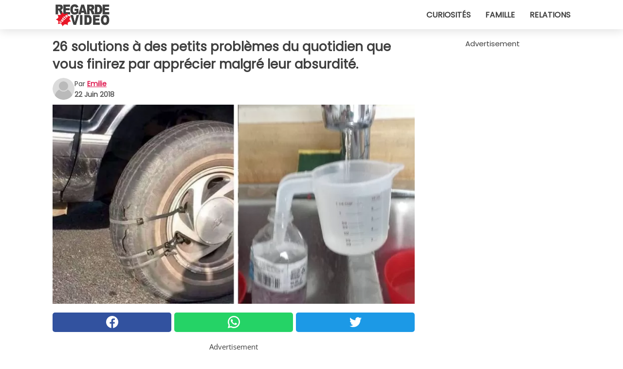

--- FILE ---
content_type: text/html; charset=utf-8
request_url: https://www.regardecettevideo.fr/video/17534/26-solutions-a-des-petits-problemes-du-quotidien-que-vous-finirez-par-apprecier-malgre-leur-absurdite.
body_size: 12415
content:
<!DOCTYPE html>
<html lang="fr">
<head>
<meta http-equiv="Content-Type" content="text/html; charset=utf-8" />
<meta name="viewport" content="width=device-width, initial-scale=1.0">
<meta name="title" content="26 solutions à des petits problèmes du quotidien que vous finirez par apprécier malgré leur absurdité. " />
<meta name="description" content="Malgré nos tentatives de contrôle, la réalité est imprévisible et changeante. Ainsi, la seule façon de suivre le rythme, en évitant de devenir des proies faciles de l'anxiété et du désespoir,&#8230;" />
<meta property="og:description" content="Malgré nos tentatives de contrôle, la réalité est imprévisible et changeante. Ainsi, la seule façon de suivre le rythme, en évitant de devenir des proies faciles de l'anxiété et du désespoir,&#8230;" />
<meta property="og:image" content="https://img.wtvideo.com/images/original/17534.jpg" />
<meta property="og:image:width" content="728" />
<meta property="og:image:height" content="400" />
<meta property="og:image:type" content="image/jpeg" />
<meta property="og:image:alt" content="26 solutions à des petits problèmes du quotidien que vous finirez par apprécier malgré leur absurdité. " />
<meta name="twitter:card" content="summary_large_image" />
<meta name="twitter:title" content="26 solutions à des petits problèmes du quotidien que vous finirez par apprécier malgré leur absurdité. " />
<meta name="twitter:description" content="Malgré nos tentatives de contrôle, la réalité est imprévisible et changeante. Ainsi, la seule façon de suivre le rythme, en évitant de devenir des proies faciles de l'anxiété et du désespoir,&#8230;" />
<meta name="twitter:image" content="https://img.wtvideo.com/images/original/17534.jpg" />
<meta name="twitter:image:alt" content="26 solutions à des petits problèmes du quotidien que vous finirez par apprécier malgré leur absurdité. " />
<meta property="og:type" content="article" />
<meta property="og:title" content="26 solutions à des petits problèmes du quotidien que vous finirez par apprécier malgré leur absurdité. " />
<meta property="og:url" content="https://www.regardecettevideo.fr/video/17534/26-solutions-a-des-petits-problemes-du-quotidien-que-vous-finirez-par-apprecier-malgre-leur-absurdite." />
<meta property="article:published_time" content="2018-06-22T08:00:00+00:00" />
<meta property="article:modified_time" content="2018-06-22T08:00:00+00:00" />
<meta property="article:publisher" content="https://www.facebook.com/regardecettevideo" />
<meta property="article:author" content="Emilie" />
<link rel="canonical" href="https://www.regardecettevideo.fr/video/17534/26-solutions-a-des-petits-problemes-du-quotidien-que-vous-finirez-par-apprecier-malgre-leur-absurdite." />
<link rel="alternate" hreflang="fr" href="https://www.regardecettevideo.fr/video/17534/26-solutions-a-des-petits-problemes-du-quotidien-que-vous-finirez-par-apprecier-malgre-leur-absurdite." />
<link rel="alternate" hreflang="it" href="https://www.guardachevideo.it/video/17534/26-soluzioni-a-piccoli-problemi-quotidiani-che-per-quanto-assurde-finirai-per-apprezzare" />
<link rel="alternate" hreflang="es" href="https://www.miraquevideo.com/video/17534/26-soluciones-a-pequenos-problemas-cotidianos-que-por-cuanto-absurdas-terminaran-por-apreciar" />
<link rel="alternate" hreflang="en" href="https://www.wtvideo.com/video/17534/26-solutions-to-small-daily-problems-which-may-be-absurd-but-you-will-end-up-appreciating-them" />
<link rel="alternate" hreflang="pt" href="https://www.olhaquevideo.com.br/video/17534/26-solucoes-a-pequenos-problemas-cotidianos-que-parecem-absurdas-mas-voce-vai-acabar-gostando" />
<link rel="alternate" hreflang="de" href="https://www.klickdasvideo.de/video/17534/26-absurde-losungen-fur-kleine-tagliche-probleme-die-ihr-schatzen-werdet" />
<link rel="alternate" hreflang="nl" href="https://www.bekijkdezevideo.nl/video/17534/26-oplossingen-voor-kleine-dagelijkse-problemen-die-je-hoe-absurd-ook-uiteindelijk-zult-waarderen" />
<link rel="alternate" hreflang="sv" href="https://www.tittapavideon.se/video/17534/26-losningar-pa-sma-dagliga-problem-som-aven-absurda-du-kommer-att-uppskatta" />
<title>26 solutions à des petits problèmes du quotidien que vous finirez par apprécier malgré leur absurdité. - RegardeCetteVideo.fr</title>
<meta name="theme-color" content="#de194f">
<link rel="preload" as="font" href="https://cdn1.wtvideo.com/fonts/Poppins-latin.ttf" crossorigin>
<link rel="preload" as="font" href="https://cdn1.wtvideo.com/fonts/OpenSans-latin.ttf" crossorigin>
<link rel="preload" href="https://cdn1.wtvideo.com/css/main_new.min.css?v=2.7.3" as="style">
<link rel="stylesheet" href="https://cdn1.wtvideo.com/css/main_new.min.css?v=2.7.3">
<link rel="image_src" href="https://img.wtvideo.com/images/logo_fr.png" />
<link rel="alternate" type="application/rss+xml" title="RegardeCetteVideo RSS Feed" href="https://www.regardecettevideo.fr/feed/" />
<link rel="icon" href="https://img.wtvideo.com/images/favicon.ico" />
<meta property="og:site_name" content="RegardeCetteVideo.fr" />
<meta property="og:locale" content="fr" />
<meta name="robots" content="max-image-preview:large">
<link rel="preconnect" href="https://cmp.inmobi.com" crossorigin />
<script type="delay" async=true>
(function() {
var host = window.location.hostname;
var element = document.createElement('script');
var firstScript = document.getElementsByTagName('script')[0];
var url = 'https://cmp.inmobi.com'
.concat('/choice/', 'X6HC_NQYG1mgp', '/', host, '/choice.js?tag_version=V3');
var uspTries = 0;
var uspTriesLimit = 3;
element.async = true;
element.type = 'text/javascript';
element.src = url;
firstScript.parentNode.insertBefore(element, firstScript);
function makeStub() {
var TCF_LOCATOR_NAME = '__tcfapiLocator';
var queue = [];
var win = window;
var cmpFrame;
function addFrame() {
var doc = win.document;
var otherCMP = !!(win.frames[TCF_LOCATOR_NAME]);
if (!otherCMP) {
if (doc.body) {
var iframe = doc.createElement('iframe');
iframe.style.cssText = 'display:none';
iframe.name = TCF_LOCATOR_NAME;
doc.body.appendChild(iframe);
} else {
setTimeout(addFrame, 5);
}
}
return !otherCMP;
}
function tcfAPIHandler() {
var gdprApplies;
var args = arguments;
if (!args.length) {
return queue;
} else if (args[0] === 'setGdprApplies') {
if (
args.length > 3 &&
args[2] === 2 &&
typeof args[3] === 'boolean'
) {
gdprApplies = args[3];
if (typeof args[2] === 'function') {
args[2]('set', true);
}
}
} else if (args[0] === 'ping') {
var retr = {
gdprApplies: gdprApplies,
cmpLoaded: false,
cmpStatus: 'stub'
};
if (typeof args[2] === 'function') {
args[2](retr);
}
} else {
if(args[0] === 'init' && typeof args[3] === 'object') {
args[3] = Object.assign(args[3], { tag_version: 'V3' });
}
queue.push(args);
}
}
function postMessageEventHandler(event) {
var msgIsString = typeof event.data === 'string';
var json = {};
try {
if (msgIsString) {
json = JSON.parse(event.data);
} else {
json = event.data;
}
} catch (ignore) {}
var payload = json.__tcfapiCall;
if (payload) {
window.__tcfapi(
payload.command,
payload.version,
function(retValue, success) {
var returnMsg = {
__tcfapiReturn: {
returnValue: retValue,
success: success,
callId: payload.callId
}
};
if (msgIsString) {
returnMsg = JSON.stringify(returnMsg);
}
if (event && event.source && event.source.postMessage) {
event.source.postMessage(returnMsg, '*');
}
},
payload.parameter
);
}
}
while (win) {
try {
if (win.frames[TCF_LOCATOR_NAME]) {
cmpFrame = win;
break;
}
} catch (ignore) {}
if (win === window.top) {
break;
}
win = win.parent;
}
if (!cmpFrame) {
addFrame();
win.__tcfapi = tcfAPIHandler;
win.addEventListener('message', postMessageEventHandler, false);
}
};
makeStub();
var uspStubFunction = function() {
var arg = arguments;
if (typeof window.__uspapi !== uspStubFunction) {
setTimeout(function() {
if (typeof window.__uspapi !== 'undefined') {
window.__uspapi.apply(window.__uspapi, arg);
}
}, 500);
}
};
var checkIfUspIsReady = function() {
uspTries++;
if (window.__uspapi === uspStubFunction && uspTries < uspTriesLimit) {
console.warn('USP is not accessible');
} else {
clearInterval(uspInterval);
}
};
if (typeof window.__uspapi === 'undefined') {
window.__uspapi = uspStubFunction;
var uspInterval = setInterval(checkIfUspIsReady, 6000);
}
})();
</script>
<script async delay="https://www.googletagmanager.com/gtag/js?id=G-TDPDRMPCKV"></script>
<script type="delay">
window.dataLayer = window.dataLayer || [];
function gtag(){dataLayer.push(arguments);}
gtag('js', new Date());
gtag('config', 'G-TDPDRMPCKV');
gtag('event', 'Web page view', {
'event_category': 'Page View',
'event_label': window.location.pathname,
'event_value': 1
});
</script>
<script data-ad-client="ca-pub-5929087980377376" async delay="https://pagead2.googlesyndication.com/pagead/js/adsbygoogle.js"></script>
<script type="application/ld+json">
{"@context":"https://schema.org","@type":"NewsArticle","inLanguage":"fr_FR","headline":"26 solutions \u00e0 des petits probl\u00e8mes du quotidien que vous finirez par appr\u00e9cier malgr\u00e9 leur absurdit\u00e9.","keywords":["Amusantes","Sympathiques","Absurdes"],"description":"Malgr\u00e9 nos tentatives de contr\u00f4le, la r\u00e9alit\u00e9 est impr\u00e9visible et changeante. Ainsi, la seule fa\u00e7on de suivre le rythme, en \u00e9vitant de devenir des proies faciles de l'anxi\u00e9t\u00e9 et du d\u00e9sespoir, est d'\u00eatre flexible face aux difficult\u00e9s quotidiennes et aux \u00e9v\u00e9nements inattendus. De quelle fa\u00e7on ? En utilisant une arme dont nous sommes naturellement \u00e9quip\u00e9s, l'imagination,\u00a0 en la combinant avec la d\u00e9termination et la volont\u00e9, pour donner vie \u00e0 des solutions \u00e9tonnantes ! Vous voulez des exemples ? En voici quelques-uns.","articleBody":"1. Moderniser la t\u00e9l\u00e9vision ? Facile, avec un \u00e9cran plat et du ruban adh\u00e9sif. 2. La pelle s'est cass\u00e9e ? R\u00e9parez-la avec une b\u00e9quille. 3. Les propri\u00e9taires de la maison \u00e9taient \u00e9videmment pr\u00eats \u00e0 faire n'importe quoi pour avoir un autre \u00e9tage. 4. C'est facile de se coiffer pendant le d\u00e9jeuner si vous avez une fourchette en plastique. 5. S\u00e9curit\u00e9 dans la maison : porte ferm\u00e9e et encha\u00een\u00e9e au mur. 6. Quand vous pensez que vous n'avez rien pour fermer le verrou, et que vous sortez vos chips au fromage pr\u00e9f\u00e9r\u00e9es.... 7. Comment cr\u00e9er un chapeau \u00e0 larges bords pour les chaudes journ\u00e9es d'\u00e9t\u00e9 ? 8. \u00c7a semble inutile, mais \u00e7a pourrait marcher jusqu'au garagiste le plus proche.... 9. R\u00e9parations de voitures faites maison. 10. Utilisation d'un journal comme masque de soudage. 11. Lorsque vous n'avez pas l'intention d'acheter un nouveau c\u00e2ble pour alimenter votre PC. 12. Regarder les choses d'un autre point de vue aide \u00e0 donner un sens...m\u00eame pour les rouleaux de papier toilette... 13. L' alcool contenu dans la bouteille a vraiment \u00e9t\u00e9 source d'inspiration pour le bouchon de carotte. 14. Une porte sur mesure. 15. Des conditions d\u00e9sesp\u00e9r\u00e9es exigent des solutions d\u00e9sesp\u00e9r\u00e9es. 16. Faire un usage cr\u00e9atif et utile des toilettes abandonn\u00e9s dans le jardin..... 17. \u00c9cran tactile verrouill\u00e9 ? No problem ! 18. Lorsque le climatiseur de votre voiture tombe en panne, mais votre cr\u00e9ativit\u00e9 est toujours en marche. 19 La nouvelle vie d\u2019int\u00e9rieur des vieilles chaussures. 20 Un support alternatif pour smartphone. 21. Une housse de t\u00e9l\u00e9phone avec une esth\u00e9tique douteuse. 22. Soit la cuill\u00e8re \u00e9tait g\u00e9ante, soit la porte \u00e9tait minuscule..... 23. Pansements pour les voitures. 24. Pour les enfants qui n'ont jamais besoin de demander de l'aide pour faire frire. 25. Une fa\u00e7on ing\u00e9nieuse de remplir une bouteille quand il n'y a pas de place..... 26. C'est un miroir et il est petit....c'est bien comme r\u00e9troviseur, n'est-ce pas ?","url":"https://www.regardecettevideo.fr/video/17534/26-solutions-a-des-petits-problemes-du-quotidien-que-vous-finirez-par-apprecier-malgre-leur-absurdite.","datePublished":"2018-06-22T08:00:00+00:00","dateModified":"2018-06-22T08:00:00+00:00","mainEntityOfPage":{"@type":"WebPage","@id":"https://www.regardecettevideo.fr/video/17534/26-solutions-a-des-petits-problemes-du-quotidien-que-vous-finirez-par-apprecier-malgre-leur-absurdite."},"image":{"@type":"ImageObject","url":"https://img.wtvideo.com/images/original/17534.jpg","name":"26 solutions \u00e0 des petits probl\u00e8mes du quotidien que vous finirez par appr\u00e9cier malgr\u00e9 leur absurdit\u00e9.","caption":"26 solutions \u00e0 des petits probl\u00e8mes du quotidien que vous finirez par appr\u00e9cier malgr\u00e9 leur absurdit\u00e9.","author":{"@type":"Person","name":"Emilie"},"width":"728","height":"400"},"author":{"@type":"Person","@id":"https://www.regardecettevideo.fr/author/emilie","name":"Emilie","url":"https://www.regardecettevideo.fr/author/emilie"},"publisher":{"@type":"NewsMediaOrganization ","name":"RegardeCetteVideo","url":"https://www.regardecettevideo.fr","logo":{"@type":"ImageObject","url":"https://img.wtvideo.com/images/logo_fr.png"},"sameAs":["https://www.facebook.com/regardecettevideo"],"correctionsPolicy":"https://www.regardecettevideo.fr/correction-policy","verificationFactCheckingPolicy":"https://www.regardecettevideo.fr/fact-check-policy","publishingPrinciples":"https://www.regardecettevideo.fr/editorial","ownershipFundingInfo":"https://www.regardecettevideo.fr/ownership"}} </script>
<script type="application/ld+json">
[{"@context":"https://schema.org","@type":"BreadcrumbList","itemListElement":[{"@type":"ListItem","position":1,"name":"HOME","item":"https://www.regardecettevideo.fr"},{"@type":"ListItem","position":2,"name":"Amusantes","item":"https://www.regardecettevideo.fr/categorie/amusantes"},{"@type":"ListItem","position":3,"name":"26 solutions \u00e0 des petits probl\u00e8mes du quotidien que vous finirez par appr\u00e9cier malgr\u00e9 leur absurdit\u00e9."}]},{"@context":"https://schema.org","@type":"BreadcrumbList","itemListElement":[{"@type":"ListItem","position":1,"name":"HOME","item":"https://www.regardecettevideo.fr"},{"@type":"ListItem","position":2,"name":"Sympathiques","item":"https://www.regardecettevideo.fr/categorie/sympathiques"},{"@type":"ListItem","position":3,"name":"26 solutions \u00e0 des petits probl\u00e8mes du quotidien que vous finirez par appr\u00e9cier malgr\u00e9 leur absurdit\u00e9."}]},{"@context":"https://schema.org","@type":"BreadcrumbList","itemListElement":[{"@type":"ListItem","position":1,"name":"HOME","item":"https://www.regardecettevideo.fr"},{"@type":"ListItem","position":2,"name":"Absurdes","item":"https://www.regardecettevideo.fr/categorie/absurdes"},{"@type":"ListItem","position":3,"name":"26 solutions \u00e0 des petits probl\u00e8mes du quotidien que vous finirez par appr\u00e9cier malgr\u00e9 leur absurdit\u00e9."}]}] </script>
</head>
<body class="theme-gcv">
<div id="scroll-progress-bar"></div>
<script>
function runScripts(){for(var e=document.querySelectorAll("script"),t=0;t<e.length;t++){var r=e[t];if("delay"==r.getAttribute("type"))try{var a=document.createElement("script");a.type="text/javascript",a.text=r.text,document.head.appendChild(a),r.parentNode&&r.parentNode.removeChild(r)}catch(n){console.error(n)}else if(r.hasAttribute("delay"))try{r.src=r.getAttribute("delay")}catch(i){console.error(i)}}for(var c=document.querySelectorAll("iframe[delay]"),t=0;t<c.length;t++)try{var o=c[t];o.src=o.getAttribute("delay")}catch(l){console.error(l)}}document.addEventListener("DOMContentLoaded",function(){if(window.setTimeout){var e=["click","keydown","scroll"],t=setTimeout(runScripts,3500);function r(){runScripts(),clearTimeout(t);for(var a=0;a<e.length;a++){var n=e[a];window.removeEventListener(n,r,{passive:!0})}}for(var a=0;a<e.length;a++){var n=e[a];window.addEventListener(n,r,{passive:!0})}}else runScripts()});
</script>
<script>
function displayMenu(){document.getElementById("menu-aside").classList.toggle("show"),document.getElementById("menu-aside-toggler").classList.toggle("show")}
</script>
<nav>
<div class="column-layout pad">
<div class="content">
<button id="menu-aside-toggler" class="" onclick="displayMenu()" aria-label="Toggle categories menu">
<svg data-toggle="close" tabindex="-1" width="20" height="17" viewBox="0 0 20 17" fill="none" xmlns="http://www.w3.org/2000/svg">
<svg width="20" height="17" viewBox="0 0 20 17" fill="none" xmlns="http://www.w3.org/2000/svg">
<path d="M18.4673 2.90325C19.1701 2.2395 19.1701 1.16156 18.4673 0.497813C17.7645 -0.165938 16.6231 -0.165938 15.9203 0.497813L10 6.09456L4.07403 0.503123C3.37123 -0.160628 2.22989 -0.160628 1.5271 0.503123C0.824301 1.16687 0.824301 2.24481 1.5271 2.90856L7.45307 8.5L1.53272 14.0967C0.829923 14.7605 0.829923 15.8384 1.53272 16.5022C2.23551 17.1659 3.37685 17.1659 4.07965 16.5022L10 10.9054L15.926 16.4969C16.6288 17.1606 17.7701 17.1606 18.4729 16.4969C19.1757 15.8331 19.1757 14.7552 18.4729 14.0914L12.5469 8.5L18.4673 2.90325Z" fill="#3F3F3F"/>
</svg>
</svg>
<svg data-toggle="open" width="20" height="17" viewBox="0 0 20 17" fill="none" xmlns="http://www.w3.org/2000/svg">
<rect width="20" height="3" fill="#3F3F3F"/>
<rect y="7" width="20" height="3" fill="#3F3F3F"/>
<rect y="14" width="20" height="3" fill="#3F3F3F"/>
</svg>
</button>
<div id="menu-aside" class="categories-mobile">
<ul>
<li class="">
<a href="/section/curiosites">Curiosités</a>
</li>
<li class="">
<a href="/section/famille">Famille</a>
</li>
<li class="">
<a href="/section/relations">Relations</a>
</li>
</ul>
</div>
<a class="logo-img" href="/">
<img width="128" height="65" src="https://img.wtvideo.com/images/logo_fr.png" alt="logo">
</a>
<ul class="categories">
<li class="cat">
<a href="/section/curiosites">Curiosités</a>
</li>
<li class="cat">
<a href="/section/famille">Famille</a>
</li>
<li class="cat">
<a href="/section/relations">Relations</a>
</li>
</ul>
</div>
</div>
</nav>
<main>
<div class="column-layout">
<div class="content">
<div class="left-column">
<div id="articles-wrapper">
<article data-idx="-1">
<h1 class="main-title">26 solutions à des petits problèmes du quotidien que vous finirez par apprécier malgré leur absurdité. </h1>
<div class="info">
<svg class="author-img" width="75" height="75" viewBox="0 0 24 24" fill="none" xmlns="http://www.w3.org/2000/svg">
<path d="M24 12C24 18.6274 18.6274 24 12 24C5.37258 24 0 18.6274 0 12C0 5.37258 5.37258 0 12 0C18.6274 0 24 5.37258 24 12Z" fill="#DBDBDB"></path>
<path d="M2.51635 19.3535C3.41348 14.9369 7.31851 11.6128 11.9999 11.6128C16.6814 11.6128 20.5865 14.9369 21.4835 19.3536C19.2882 22.1808 15.8565 24 12 24C8.14339 24 4.71169 22.1807 2.51635 19.3535Z" fill="#BABABA"></path>
<path d="M18 9C18 12.3137 15.3137 15 12 15C8.68627 15 5.99998 12.3137 5.99998 9C5.99998 5.68629 8.68627 3 12 3C15.3137 3 18 5.68629 18 9Z" fill="#DBDBDB"></path>
<path d="M17.0323 8.90311C17.0323 11.6823 14.7792 13.9354 12 13.9354C9.22077 13.9354 6.96775 11.6823 6.96775 8.90311C6.96775 6.12387 9.22077 3.87085 12 3.87085C14.7792 3.87085 17.0323 6.12387 17.0323 8.90311Z" fill="#BABABA"></path>
</svg>
<div class="author">
<span class="from">par</span>&#160;<a class="author-name" href="/author/emilie">Emilie</a>
<div style="display: flex; flex-wrap: wrap; flex-direction: column;">
<p class="date">22 Juin 2018</p>
</div>
</div>
</div>
<div class="img-wrapper">
<img src="https://img.wtvideo.com/images/original/17534.jpg" alt="26 solutions à des petits problèmes du quotidien que vous finirez par apprécier malgré leur absurdité. " width="728" height="400">
</div>
<div>
<div class="social-share-container top">
<a 
class="social-share facebook"
href="https://www.facebook.com/sharer/sharer.php?u=https://www.regardecettevideo.fr/video/17534/26-solutions-a-des-petits-problemes-du-quotidien-que-vous-finirez-par-apprecier-malgre-leur-absurdite."
target="_blank"
rel="noopener"
>
<svg viewBox="0 0 24 24" fill="none" xmlns="http://www.w3.org/2000/svg"><title>Share us on Facebook</title><g clip-path="url(#clip0_276_3019)"><path d="M12 0C5.373 0 0 5.373 0 12C0 18.016 4.432 22.984 10.206 23.852V15.18H7.237V12.026H10.206V9.927C10.206 6.452 11.899 4.927 14.787 4.927C16.17 4.927 16.902 5.03 17.248 5.076V7.829H15.278C14.052 7.829 13.624 8.992 13.624 10.302V12.026H17.217L16.73 15.18H13.624V23.877C19.481 23.083 24 18.075 24 12C24 5.373 18.627 0 12 0Z" fill="white"/></g><defs><clipPath id="clip0_276_3019"><rect width="24" height="24" fill="white"/></clipPath></defs></svg>
<span>Partagez sur Facebook</span>
</a>
<a
class="social-share whatsapp"
href="https://api.whatsapp.com/send?text=https://www.regardecettevideo.fr/video/17534/26-solutions-a-des-petits-problemes-du-quotidien-que-vous-finirez-par-apprecier-malgre-leur-absurdite."
target="_blank"
rel="noopener"
>
<svg viewBox="0 0 20 20" fill="none" xmlns="http://www.w3.org/2000/svg"><title>Share us on WhatsApp</title><path d="M10.0117 0C4.50572 0 0.0234844 4.47837 0.0214844 9.98438C0.0204844 11.7444 0.481469 13.4626 1.35547 14.9766L0 20L5.23242 18.7637C6.69142 19.5597 8.33386 19.9775 10.0059 19.9785H10.0098C15.5148 19.9785 19.995 15.4991 19.998 9.99414C20 7.32514 18.9622 4.81573 17.0762 2.92773C15.1902 1.04073 12.6837 0.001 10.0117 0ZM10.0098 2C12.1458 2.001 14.1531 2.8338 15.6621 4.3418C17.1711 5.8518 18 7.85819 17.998 9.99219C17.996 14.3962 14.4138 17.9785 10.0078 17.9785C8.67481 17.9775 7.35441 17.6428 6.19141 17.0078L5.51758 16.6406L4.77344 16.8164L2.80469 17.2812L3.28516 15.4961L3.50195 14.6953L3.08789 13.9766C2.38989 12.7686 2.02048 11.3874 2.02148 9.98438C2.02348 5.58238 5.60677 2 10.0098 2ZM6.47656 5.375C6.30956 5.375 6.03955 5.4375 5.81055 5.6875C5.58155 5.9365 4.93555 6.53958 4.93555 7.76758C4.93555 8.99558 5.83008 10.1826 5.95508 10.3496C6.07908 10.5156 7.68175 13.1152 10.2188 14.1152C12.3268 14.9462 12.7549 14.7822 13.2129 14.7402C13.6709 14.6992 14.6904 14.1377 14.8984 13.5547C15.1064 12.9717 15.1069 12.4702 15.0449 12.3672C14.9829 12.2632 14.8164 12.2012 14.5664 12.0762C14.3174 11.9512 13.0903 11.3486 12.8613 11.2656C12.6323 11.1826 12.4648 11.1406 12.2988 11.3906C12.1328 11.6406 11.6558 12.2012 11.5098 12.3672C11.3638 12.5342 11.2188 12.5566 10.9688 12.4316C10.7188 12.3056 9.91494 12.0414 8.96094 11.1914C8.21894 10.5304 7.71827 9.71484 7.57227 9.46484C7.42727 9.21584 7.55859 9.07908 7.68359 8.95508C7.79559 8.84308 7.93164 8.66358 8.05664 8.51758C8.18064 8.37158 8.22364 8.26756 8.30664 8.10156C8.38964 7.93556 8.34716 7.78906 8.28516 7.66406C8.22316 7.53906 7.73763 6.3065 7.51562 5.8125C7.32862 5.3975 7.13113 5.38786 6.95312 5.38086C6.80813 5.37486 6.64256 5.375 6.47656 5.375Z" fill="white"/></svg>
</a>
<a
class="social-share twitter"
href="https://twitter.com/share?url=https://www.regardecettevideo.fr/video/17534/26-solutions-a-des-petits-problemes-du-quotidien-que-vous-finirez-par-apprecier-malgre-leur-absurdite."
target="_blank"
rel="noopener"
>
<svg width="50" height="50" viewBox="0 0 24 24" fill="none" xmlns="http://www.w3.org/2000/svg"><title>Find us on Twitter</title><path d="M24 4.30078C23.1016 4.69922 22.1992 5 21.1992 5.10156C22.1992 4.5 23 3.5 23.3984 2.39844C22.3984 3 21.3984 3.39844 20.3008 3.60156C19.3008 2.60156 18 2 16.6016 2C13.8984 2 11.6992 4.19922 11.6992 6.89844C11.6992 7.30078 11.6992 7.69922 11.8008 8C7.69922 7.80078 4.10156 5.89844 1.69922 2.89844C1.19922 3.60156 1 4.5 1 5.39844C1 7.10156 1.89844 8.60156 3.19922 9.5C2.39844 9.39844 1.60156 9.19922 1 8.89844C1 8.89844 1 8.89844 1 9C1 11.3984 2.69922 13.3984 4.89844 13.8008C4.5 13.8984 4.10156 14 3.60156 14C3.30078 14 3 14 2.69922 13.8984C3.30078 15.8984 5.10156 17.3008 7.30078 17.3008C5.60156 18.6016 3.5 19.3984 1.19922 19.3984C0.800781 19.3984 0.398438 19.3984 0 19.3008C2.19922 20.6992 4.80078 21.5 7.5 21.5C16.6016 21.5 21.5 14 21.5 7.5C21.5 7.30078 21.5 7.10156 21.5 6.89844C22.5 6.19922 23.3008 5.30078 24 4.30078Z" fill="white"/></svg>
</a>
</div>
</div>
<div class="ad-wrapper force-center" align="center">	
<small class="adv-label">Advertisement</small>
<ins class="adsbygoogle"
style="display:inline-block;width:336px;height:280px"
data-ad-client="ca-pub-5929087980377376"
data-ad-group="GROUP_1"
data-ad-slot="7372626646"></ins>
<script>
(adsbygoogle = window.adsbygoogle || []).push({});
</script>
</div>
<p>Malgré nos tentatives de contrôle, la réalité est imprévisible et changeante. Ainsi, la seule façon de suivre le rythme, en évitant de devenir des proies faciles de l'anxiété et du désespoir, est d'être flexible face aux difficultés quotidiennes et aux événements inattendus. De quelle façon ? En utilisant une arme dont nous sommes naturellement équipés, <strong>l'imagination,</strong>  en la combinant avec la détermination et la volonté, pour donner vie à des solutions étonnantes ! Vous voulez des exemples ? En voici quelques-uns.</p> <h2>1. Moderniser la télévision ? Facile, avec un écran plat et du ruban adhésif</h2>
<div class="img-wrapper">
<img loading="lazy" src="https://img.wtvideo.com/images/article/list/17534_1.jpg" alt="1. Moderniser la télévision ? Facile, avec un écran plat et du ruban adhésif" width="728" height="820" />
</div>
<p class="img-credit">
<small>
<span><a href="https://www.reddit.com/r/DiWHY/comments/7iorr1/cheap_motel_tv_mount_flat_screen_taped_to_tv_with/" target="_blank" rel="nofollow noopener">jaakobola/reddit</a></span>
</small>
</p>
<div class="ad-wrapper force-center" align="center">	
<small class="adv-label">Advertisement</small>
<ins class="adsbygoogle"
style="display:inline-block;width:336px;height:280px"
data-ad-client="ca-pub-5929087980377376"
data-ad-group="GROUP_1"
data-ad-slot="1315144249"></ins>
<script>
(adsbygoogle = window.adsbygoogle || []).push({});
</script>
</div>
<h2>2. La pelle s'est cassée ? Réparez-la avec une béquille.
</h2>
<div class="img-wrapper">
<img loading="lazy" src="https://img.wtvideo.com/images/article/list/17534_2.jpg" alt="2. La pelle s&#039;est cassée ? Réparez-la avec une béquille." width="728" height="970" />
</div>
<p class="img-credit">
<small>
<span><a href="https://pikabu.ru/story/prokachannaya_lopata_5919137" target="_blank" rel="nofollow noopener">KameradIvan/pikabu</a></span>
</small>
</p>
<h2>3. Les propriétaires de la maison étaient évidemment prêts à faire n'importe quoi pour avoir un autre étage.</h2>
<div class="img-wrapper">
<img loading="lazy" src="https://img.wtvideo.com/images/article/list/17534_3.jpg" alt="3. Les propriétaires de la maison étaient évidemment prêts à faire n&#039;importe quoi pour avoir un autre étage." width="728" height="546" />
</div>
<p class="img-credit">
<small>
<span><a href="https://www.reddit.com/r/DiWHY/comments/861sqp/this_superstructure_should_definitely_not_have/" target="_blank" rel="nofollow noopener">TakeruDavis/reddit</a></span>
</small>
</p>
<h2>4. C'est facile de se coiffer pendant le déjeuner si vous avez une fourchette en plastique.
</h2>
<div class="img-wrapper">
<img loading="lazy" src="https://img.wtvideo.com/images/article/list/17534_4.jpg" alt="4. C&#039;est facile de se coiffer pendant le déjeuner si vous avez une fourchette en plastique." width="728" height="570" />
</div>
<p class="img-credit">
<small>
<span><a href="https://www.reddit.com/r/DiWHY/comments/8llx8u/forgot_to_bring_my_comb_to_work_so_i_made_one_out/" target="_blank" rel="nofollow noopener">Spookydoobiedoo/reddit</a></span>
</small>
</p>
<h2>5. Sécurité dans la maison : porte fermée et enchaînée au mur.
</h2>
<div class="img-wrapper">
<img loading="lazy" src="https://img.wtvideo.com/images/article/list/17534_5.jpg" alt="5. Sécurité dans la maison : porte fermée et enchaînée au mur." width="728" height="691" />
</div>
<p class="img-credit">
<small>
<span><a href="https://www.reddit.com/r/DiWHY/comments/8l419v/locking_a_door_and_putting_the_chain_through_a/" target="_blank" rel="nofollow noopener">BradyH4/reddit</a></span>
</small>
</p>
<div class="ad-wrapper force-center" align="center">	
<small class="adv-label">Advertisement</small>
<ins class="adsbygoogle"
style="display:inline-block;width:336px;height:280px"
data-ad-client="ca-pub-5929087980377376"
data-ad-group="GROUP_1"
data-ad-slot="1315144249"></ins>
<script>
(adsbygoogle = window.adsbygoogle || []).push({});
</script>
</div>
<h2>6. Quand vous pensez que vous n'avez rien pour fermer le verrou, et que vous sortez vos chips au fromage préférées....</h2>
<div class="img-wrapper">
<img loading="lazy" src="https://img.wtvideo.com/images/article/list/17534_6.jpg" alt="6. Quand vous pensez que vous n&#039;avez rien pour fermer le verrou, et que vous sortez vos chips au fromage préférées...." width="728" height="697" />
</div>
<p class="img-credit">
<small>
<span><a href="https://www.reddit.com/r/DiWHY/comments/8kwwdx/my_friends_lost_the_lock_to_their_bathroom/" target="_blank" rel="nofollow noopener">kt000545/reddit</a></span>
</small>
</p>
<h2>7. Comment créer un chapeau à larges bords pour les chaudes journées d'été ?
</h2>
<div class="img-wrapper">
<img loading="lazy" src="https://img.wtvideo.com/images/article/list/17534_7.jpg" alt="7. Comment créer un chapeau à larges bords pour les chaudes journées d&#039;été ?" width="728" height="942" />
</div>
<p class="img-credit">
<small>
<span><a href="https://www.reddit.com/r/DiWHY/comments/8it534/sombrero/" target="_blank" rel="nofollow noopener">JClanton/reddit</a></span>
</small>
</p>
<div class="ad-wrapper force-center" align="center">	
<small class="adv-label">Advertisement</small>
<ins class="adsbygoogle"
style="display:inline-block;width:336px;height:280px"
data-ad-client="ca-pub-5929087980377376"
data-ad-group="GROUP_2"
data-ad-slot="1315144249"></ins>
<script>
(adsbygoogle = window.adsbygoogle || []).push({});
</script>
</div>
<h2>8. Ça semble inutile, mais ça pourrait marcher jusqu'au garagiste le plus proche....</h2>
<div class="img-wrapper">
<img loading="lazy" src="https://img.wtvideo.com/images/article/list/17534_8.jpg" alt="8. Ça semble inutile, mais ça pourrait marcher jusqu&#039;au garagiste le plus proche...." width="728" height="887" />
</div>
<p class="img-credit">
<small>
<span><a href="https://www.reddit.com/r/DiWHY/comments/8ieqrr/honestly_gorilla_tape_may_have_done_a_better_job/" target="_blank" rel="nofollow noopener">rjschwerin/reddit</a></span>
</small>
</p>
<h2>9. Réparations de voitures faites maison
</h2>
<div class="img-wrapper">
<img loading="lazy" src="https://img.wtvideo.com/images/article/list/17534_9.jpg" alt="9. Réparations de voitures faites maison" width="728" height="728" />
</div>
<p class="img-credit">
<small>
<span><a href="https://www.reddit.com/r/DiWHY/comments/7hgo2j/is_this_woodworking_or_auto_body_repair/" target="_blank" rel="nofollow noopener">FinderOfE/reddit</a></span>
</small>
</p>
<div class="ad-wrapper force-center" align="center">	
<small class="adv-label">Advertisement</small>
<ins class="adsbygoogle"
style="display:inline-block;width:336px;height:280px"
data-ad-client="ca-pub-5929087980377376"
data-ad-group="GROUP_2"
data-ad-slot="1315144249"></ins>
<script>
(adsbygoogle = window.adsbygoogle || []).push({});
</script>
</div>
<h2>10. Utilisation d'un journal comme masque de soudage
</h2>
<div class="img-wrapper">
<img loading="lazy" src="https://img.wtvideo.com/images/article/list/17534_10.jpg" alt="10. Utilisation d&#039;un journal comme masque de soudage" width="728" height="460" />
</div>
<p class="img-credit">
<small>
<span><a href="https://www.reddit.com/r/OSHA/comments/8mrv2o/using_newspaper_as_a_welding_mask/" target="_blank" rel="nofollow noopener">Jimply12/reddit</a></span>
</small>
</p>
<h2>11. Lorsque vous n'avez pas l'intention d'acheter un nouveau câble pour alimenter votre PC</h2>
<div class="img-wrapper">
<img loading="lazy" src="https://img.wtvideo.com/images/article/list/17534_11.jpg" alt="11. Lorsque vous n&#039;avez pas l&#039;intention d&#039;acheter un nouveau câble pour alimenter votre PC" width="728" height="546" />
</div>
<p class="img-credit">
<small>
<span><a href="https://www.reddit.com/r/DiWHY/comments/7701h4/my_computer_charger_is_semi_broken_and_only_works/" target="_blank" rel="nofollow noopener">realmofthehungry/reddit</a></span>
</small>
</p>
<div class="ad-wrapper force-center" align="center">	
<small class="adv-label">Advertisement</small>
<ins class="adsbygoogle"
style="display:inline-block;width:336px;height:280px"
data-ad-client="ca-pub-5929087980377376"
data-ad-group="GROUP_2"
data-ad-slot="1315144249"></ins>
<script>
(adsbygoogle = window.adsbygoogle || []).push({});
</script>
</div>
<h2>12. Regarder les choses d'un autre point de vue aide à donner un sens...même pour les rouleaux de papier toilette...
</h2>
<div class="img-wrapper">
<img loading="lazy" src="https://img.wtvideo.com/images/article/list/17534_12.jpg" alt="12. Regarder les choses d&#039;un autre point de vue aide à donner un sens...même pour les rouleaux de papier toilette..." width="728" height="970" />
</div>
<p class="img-credit">
<small>
<span><a href="https://www.reddit.com/r/pics/comments/88d43a/fixed_a_problem_today_feel_like_a_genius/" target="_blank" rel="nofollow noopener">alwayssocritical/reddit</a></span>
</small>
</p>
<h2>13. L' alcool contenu dans la bouteille a vraiment été source d'inspiration pour le bouchon de carotte.
</h2>
<div class="img-wrapper">
<img loading="lazy" src="https://img.wtvideo.com/images/article/list/17534_13.jpg" alt="13. L&#039; alcool contenu dans la bouteille a vraiment été source d&#039;inspiration pour le bouchon de carotte." width="728" height="789" />
</div>
<p class="img-credit">
<small>
<span><a href="https://www.reddit.com/r/lifehacks/comments/865bbf/dont_have_a_cork_no_worries/" target="_blank" rel="nofollow noopener"> nintendoman11/reddit</a></span>
</small>
</p>
<div class="ad-wrapper force-center" align="center">	
<small class="adv-label">Advertisement</small>
<ins class="adsbygoogle"
style="display:inline-block;width:336px;height:280px"
data-ad-client="ca-pub-5929087980377376"
data-ad-group="GROUP_3"
data-ad-slot="1315144249"></ins>
<script>
(adsbygoogle = window.adsbygoogle || []).push({});
</script>
</div>
<h2>14. Une porte sur mesure</h2>
<div class="img-wrapper">
<img loading="lazy" src="https://img.wtvideo.com/images/article/list/17534_14.jpg" alt="14. Une porte sur mesure" width="728" height="679" />
</div>
<p class="img-credit">
<small>
<span><a href="https://www.reddit.com/r/DiWHY/comments/8mmqg3/door_doesnt_fit_doorway_no_problem/" target="_blank" rel="nofollow noopener">Rocinante79/reddit</a></span>
</small>
</p>
<h2>15. Des conditions désespérées exigent des solutions désespérées
</h2>
<div class="img-wrapper">
<img loading="lazy" src="https://img.wtvideo.com/images/article/list/17534_15.jpg" alt="15. Des conditions désespérées exigent des solutions désespérées" width="728" height="546" />
</div>
<p class="img-credit">
<small>
<span><a href="https://www.reddit.com/r/DiWHY/comments/8fpfvb/i_lost_a_single_flip_flop_desperate_times/" target="_blank" rel="nofollow noopener">considerthedog/reddit</a></span>
</small>
</p>
<div class="ad-wrapper force-center" align="center">	
<small class="adv-label">Advertisement</small>
<ins class="adsbygoogle"
style="display:inline-block;width:336px;height:280px"
data-ad-client="ca-pub-5929087980377376"
data-ad-group="GROUP_3"
data-ad-slot="1315144249"></ins>
<script>
(adsbygoogle = window.adsbygoogle || []).push({});
</script>
</div>
<h2>16. Faire un usage créatif et utile des toilettes abandonnés dans le jardin.....</h2>
<div class="img-wrapper">
<img loading="lazy" src="https://img.wtvideo.com/images/article/list/17534_16.jpg" alt="16. Faire un usage créatif et utile des toilettes abandonnés dans le jardin....." width="728" height="596" />
</div>
<p class="img-credit">
<small>
<span><a href="https://www.reddit.com/r/DiWHY/comments/86yttc/grillcooler_combo/" target="_blank" rel="nofollow noopener">NintendoDolphinDude/reddit</a></span>
</small>
</p>
<h2>17. Écran tactile verrouillé ? No problem !</h2>
<div class="img-wrapper">
<img loading="lazy" src="https://img.wtvideo.com/images/article/list/17534_17.jpg" alt="17. Écran tactile verrouillé ? No problem !" width="728" height="738" />
</div>
<p class="img-credit">
<small>
<span><a href="https://www.reddit.com/r/DiWHY/comments/77enhr/my_friends_phones_touchscreen_stopped_working_so/" target="_blank" rel="nofollow noopener">axxenmardok/eddit</a></span>
</small>
</p>
<h2>
18. Lorsque le climatiseur de votre voiture tombe en panne, mais votre créativité est toujours en marche</h2>
<div class="img-wrapper">
<img loading="lazy" src="https://img.wtvideo.com/images/article/list/17534_18.jpg" alt="18. Lorsque le climatiseur de votre voiture tombe en panne, mais votre créativité est toujours en marche" width="728" height="728" />
</div>
<p class="img-credit">
<small>
<span><a href="https://www.reddit.com/r/DiWHY/comments/8e3bzq/got_to_be_cool/" target="_blank" rel="nofollow noopener">TheCreatorLovesYou/reddit</a></span>
</small>
</p>
<h2>19 La nouvelle vie d’intérieur des vieilles chaussures
</h2>
<div class="img-wrapper">
<img loading="lazy" src="https://img.wtvideo.com/images/article/list/17534_19.jpg" alt="19 La nouvelle vie d’intérieur des vieilles chaussures" width="728" height="382" />
</div>
<p class="img-credit">
<small>
<span><a href="https://www.reddit.com/r/OSHA/comments/8ktrgv/i_see_your_construction_couture_and_raise_you_a/" target="_blank" rel="nofollow noopener">SendMandalas/reddit</a></span>
</small>
</p>
<h2>20 Un support alternatif pour smartphone</h2>
<div class="img-wrapper">
<img loading="lazy" src="https://img.wtvideo.com/images/article/list/17534_20.jpg" alt="20 Un support alternatif pour smartphone" width="728" height="719" />
</div>
<p class="img-credit">
<small>
<span><a href="https://www.reddit.com/r/DiWHY/comments/8l0uor/this_guys_incar_phone_holder/" target="_blank" rel="nofollow noopener">shamgar_bn/reddit</a></span>
</small>
</p>
<h2>21. Une housse de téléphone avec une esthétique douteuse.
</h2>
<div class="img-wrapper">
<img loading="lazy" src="https://img.wtvideo.com/images/article/list/17534_21.jpg" alt="21. Une housse de téléphone avec une esthétique douteuse." width="728" height="867" />
</div>
<p class="img-credit">
<small>
<span><a href="https://www.reddit.com/r/DiWHY/comments/8hhvbd/my_sister_made_her_own_phone_case/" target="_blank" rel="nofollow noopener">rockwood7/reddit</a></span>
</small>
</p>
<h2>22. Soit la cuillère était géante, soit la porte était minuscule.....
</h2>
<div class="img-wrapper">
<img loading="lazy" src="https://img.wtvideo.com/images/article/list/17534_22.jpg" alt="22. Soit la cuillère était géante, soit la porte était minuscule....." width="728" height="754" />
</div>
<p class="img-credit">
<small>
<span><a href="https://www.reddit.com/r/DiWHY/comments/6erjpy/handle_with_care/" target="_blank" rel="nofollow noopener">IAMmojo/reddit</a></span>
</small>
</p>
<h2>23. Pansements pour les voitures
</h2>
<div class="img-wrapper">
<img loading="lazy" src="https://img.wtvideo.com/images/article/list/17534_23.jpg" alt="23. Pansements pour les voitures" width="728" height="546" />
</div>
<p class="img-credit">
<small>
<span><a href="https://www.reddit.com/r/pics/comments/8mb5ct/my_16_year_old_sister_said_she_will_keep_adding/" target="_blank" rel="nofollow noopener">unflushed_toilet/reddit</a></span>
</small>
</p>
<h2>24. Pour les enfants qui n'ont jamais besoin de demander de l'aide pour faire frire.
</h2>
<div class="img-wrapper">
<img loading="lazy" src="https://img.wtvideo.com/images/article/list/17534_24.jpg" alt="24. Pour les enfants qui n&#039;ont jamais besoin de demander de l&#039;aide pour faire frire." width="728" height="750" />
</div>
<p class="img-credit">
<small>
<span><a href="https://www.reddit.com/r/funny/comments/2dtdx5/this_is_how_my_brother_makes_bacon/" target="_blank" rel="nofollow noopener">hades0401/reddit</a></span>
</small>
</p>
<h2>25. Une façon ingénieuse de remplir une bouteille quand il n'y a pas de place.....
</h2>
<div class="img-wrapper">
<img loading="lazy" src="https://img.wtvideo.com/images/article/list/17534_25.jpg" alt="25. Une façon ingénieuse de remplir une bouteille quand il n&#039;y a pas de place....." width="728" height="862" />
</div>
<p class="img-credit">
<small>
<span><a href="https://imgur.com/dwldDKL" target="_blank" rel="nofollow noopener">poonami/imgur</a></span>
</small>
</p>
<h2>26. C'est un miroir et il est petit....c'est bien comme rétroviseur, n'est-ce pas ?</h2>
<div class="img-wrapper">
<img loading="lazy" src="https://img.wtvideo.com/images/article/list/17534_26.jpg" alt="26. C&#039;est un miroir et il est petit....c&#039;est bien comme rétroviseur, n&#039;est-ce pas ?" width="728" height="508" />
</div>
<p class="img-credit">
<small>
<span><a href="https://www.reddit.com/r/funny/comments/yypoc/objects_in_the_mirror_are_more_ghetto_than_they/" target="_blank" rel="nofollow noopener">u/ref5022/reddit</a></span>
</small>
</p>
<div class="tag-labels">
<a class="tag-label" href="/categorie/amusantes"># Amusantes</a>
<a class="tag-label" href="/categorie/sympathiques"># Sympathiques</a>
<a class="tag-label" href="/categorie/absurdes"># Absurdes</a>
</div>
<div>
<div class="social-share-container bottom">
<a 
class="social-share facebook"
href="https://www.facebook.com/sharer/sharer.php?u=https://www.regardecettevideo.fr/video/17534/26-solutions-a-des-petits-problemes-du-quotidien-que-vous-finirez-par-apprecier-malgre-leur-absurdite."
target="_blank"
rel="noopener"
>
<svg viewBox="0 0 24 24" fill="none" xmlns="http://www.w3.org/2000/svg"><title>Share us on Facebook</title><g clip-path="url(#clip0_276_3019)"><path d="M12 0C5.373 0 0 5.373 0 12C0 18.016 4.432 22.984 10.206 23.852V15.18H7.237V12.026H10.206V9.927C10.206 6.452 11.899 4.927 14.787 4.927C16.17 4.927 16.902 5.03 17.248 5.076V7.829H15.278C14.052 7.829 13.624 8.992 13.624 10.302V12.026H17.217L16.73 15.18H13.624V23.877C19.481 23.083 24 18.075 24 12C24 5.373 18.627 0 12 0Z" fill="white"/></g><defs><clipPath id="clip0_276_3019"><rect width="24" height="24" fill="white"/></clipPath></defs></svg>
<span>Partagez sur Facebook</span>
</a>
<a
class="social-share whatsapp"
href="https://api.whatsapp.com/send?text=https://www.regardecettevideo.fr/video/17534/26-solutions-a-des-petits-problemes-du-quotidien-que-vous-finirez-par-apprecier-malgre-leur-absurdite."
target="_blank"
rel="noopener"
>
<svg viewBox="0 0 20 20" fill="none" xmlns="http://www.w3.org/2000/svg"><title>Share us on WhatsApp</title><path d="M10.0117 0C4.50572 0 0.0234844 4.47837 0.0214844 9.98438C0.0204844 11.7444 0.481469 13.4626 1.35547 14.9766L0 20L5.23242 18.7637C6.69142 19.5597 8.33386 19.9775 10.0059 19.9785H10.0098C15.5148 19.9785 19.995 15.4991 19.998 9.99414C20 7.32514 18.9622 4.81573 17.0762 2.92773C15.1902 1.04073 12.6837 0.001 10.0117 0ZM10.0098 2C12.1458 2.001 14.1531 2.8338 15.6621 4.3418C17.1711 5.8518 18 7.85819 17.998 9.99219C17.996 14.3962 14.4138 17.9785 10.0078 17.9785C8.67481 17.9775 7.35441 17.6428 6.19141 17.0078L5.51758 16.6406L4.77344 16.8164L2.80469 17.2812L3.28516 15.4961L3.50195 14.6953L3.08789 13.9766C2.38989 12.7686 2.02048 11.3874 2.02148 9.98438C2.02348 5.58238 5.60677 2 10.0098 2ZM6.47656 5.375C6.30956 5.375 6.03955 5.4375 5.81055 5.6875C5.58155 5.9365 4.93555 6.53958 4.93555 7.76758C4.93555 8.99558 5.83008 10.1826 5.95508 10.3496C6.07908 10.5156 7.68175 13.1152 10.2188 14.1152C12.3268 14.9462 12.7549 14.7822 13.2129 14.7402C13.6709 14.6992 14.6904 14.1377 14.8984 13.5547C15.1064 12.9717 15.1069 12.4702 15.0449 12.3672C14.9829 12.2632 14.8164 12.2012 14.5664 12.0762C14.3174 11.9512 13.0903 11.3486 12.8613 11.2656C12.6323 11.1826 12.4648 11.1406 12.2988 11.3906C12.1328 11.6406 11.6558 12.2012 11.5098 12.3672C11.3638 12.5342 11.2188 12.5566 10.9688 12.4316C10.7188 12.3056 9.91494 12.0414 8.96094 11.1914C8.21894 10.5304 7.71827 9.71484 7.57227 9.46484C7.42727 9.21584 7.55859 9.07908 7.68359 8.95508C7.79559 8.84308 7.93164 8.66358 8.05664 8.51758C8.18064 8.37158 8.22364 8.26756 8.30664 8.10156C8.38964 7.93556 8.34716 7.78906 8.28516 7.66406C8.22316 7.53906 7.73763 6.3065 7.51562 5.8125C7.32862 5.3975 7.13113 5.38786 6.95312 5.38086C6.80813 5.37486 6.64256 5.375 6.47656 5.375Z" fill="white"/></svg>
</a>
<a
class="social-share twitter"
href="https://twitter.com/share?url=https://www.regardecettevideo.fr/video/17534/26-solutions-a-des-petits-problemes-du-quotidien-que-vous-finirez-par-apprecier-malgre-leur-absurdite."
target="_blank"
rel="noopener"
>
<svg width="50" height="50" viewBox="0 0 24 24" fill="none" xmlns="http://www.w3.org/2000/svg"><title>Find us on Twitter</title><path d="M24 4.30078C23.1016 4.69922 22.1992 5 21.1992 5.10156C22.1992 4.5 23 3.5 23.3984 2.39844C22.3984 3 21.3984 3.39844 20.3008 3.60156C19.3008 2.60156 18 2 16.6016 2C13.8984 2 11.6992 4.19922 11.6992 6.89844C11.6992 7.30078 11.6992 7.69922 11.8008 8C7.69922 7.80078 4.10156 5.89844 1.69922 2.89844C1.19922 3.60156 1 4.5 1 5.39844C1 7.10156 1.89844 8.60156 3.19922 9.5C2.39844 9.39844 1.60156 9.19922 1 8.89844C1 8.89844 1 8.89844 1 9C1 11.3984 2.69922 13.3984 4.89844 13.8008C4.5 13.8984 4.10156 14 3.60156 14C3.30078 14 3 14 2.69922 13.8984C3.30078 15.8984 5.10156 17.3008 7.30078 17.3008C5.60156 18.6016 3.5 19.3984 1.19922 19.3984C0.800781 19.3984 0.398438 19.3984 0 19.3008C2.19922 20.6992 4.80078 21.5 7.5 21.5C16.6016 21.5 21.5 14 21.5 7.5C21.5 7.30078 21.5 7.10156 21.5 6.89844C22.5 6.19922 23.3008 5.30078 24 4.30078Z" fill="white"/></svg>
</a>
</div>
</div>
<div class="ad-wrapper force-center" align="center">	
<small class="adv-label">Advertisement</small>
<ins class="adsbygoogle"
style="display:inline-block;width:336px;height:280px"
data-ad-client="ca-pub-5929087980377376"
data-ad-group="GROUP_3"
data-ad-slot="1315144249"></ins>
<script>
(adsbygoogle = window.adsbygoogle || []).push({});
</script>
</div>
</article>
<div class="scroll-loading" data-active="false">
<svg class="player-loading" style="animation: rotation 0.6s infinite linear;" viewBox="0 0 88 88" fill="none" xmlns="http://www.w3.org/2000/svg">
<path fill-rule="evenodd" clip-rule="evenodd" d="M50 87.5943C48.0382 87.8618 46.0352 88 44 88C19.6995 88 0 68.3005 0 44C0 19.6995 19.6995 0 44 0C68.3005 0 88 19.6995 88 44C88 46.0352 87.8618 48.0382 87.5943 50H82.2579C82.5621 48.0446 82.72 46.0407 82.72 44C82.72 22.6155 65.3845 5.28 44 5.28C22.6155 5.28 5.28 22.6155 5.28 44C5.28 65.3845 22.6155 82.72 44 82.72C46.0407 82.72 48.0446 82.5621 50 82.2579V87.5943Z" fill="white" />
</svg>
</div>
<div class="read-next-separator pad pad-m" data-visible="false">
<span class="sep-line"></span>
<span class="sep-label">Continuez à lire</span>
<span class="sep-line"></span>
</div>
</div>
<section>
<div class="pad pad-m">
<a href="https://www.regardecettevideo.fr/video/17533/19-personnes-qui-maitrisent-l-art-de-la-paresse-a-la-perfection">
<div class="read-next">
<div>
<p class="label"><small>Continuez à lire...</small></p>
<h2 class="title">19 personnes qui maîtrisent l'art de la paresse à la perfection</h2>
</div>
<div>
<svg width="45" height="45" viewBox="0 0 25 45" fill="none" xmlns="http://www.w3.org/2000/svg">
<line x1="1.13728" y1="1.29289" x2="22.7556" y2="22.9112" stroke-width="2"/>
<line x1="1.40111" y1="43.6404" x2="22.7226" y2="22.2933" stroke-width="2"/>
</svg>
</div>
</div>
</a>
</div>
</section>
<section class="">
<div class="pad pad-m">
<div class="h2-mimic">Vous pourriez aimer aussi</div>
<div class="cards-container d-cols-2">
<div class="card">
<a href="https://www.regardecettevideo.fr/video/35651/14-personnes-malchanceuses-qui-auraient-souhaite-que-les-aiguilles-de-l-horloge-tournent-plus-vite-ce-jour-la">
<div class="og-image-wrapper">
<img loading="lazy" src="https://img.wtvideo.com/images/original/35651.jpg" alt="14 personnes malchanceuses qui auraient souhaité que les aiguilles de l&#039;horloge tournent plus vite ce jour-là" width="728" height="400">
</div>
<h3 class="title">14 personnes malchanceuses qui auraient souhaité que les aiguilles de l'horloge tournent plus vite ce jour-là</h3>
</a>
</div>
<div class="card">
<a href="https://www.regardecettevideo.fr/video/31079/19-personnes-qui-ont-ete-photographiees-quelques-instants-avant-d-etre-victimes-de-droles-de-catastrophes">
<div class="og-image-wrapper">
<img loading="lazy" src="https://img.wtvideo.com/images/original/31079.jpg" alt="19 personnes qui ont été photographiées quelques instants avant d&#039;être victimes de drôles de catastrophes" width="728" height="400">
</div>
<h3 class="title">19 personnes qui ont été photographiées quelques instants avant d'être victimes de drôles de catastrophes</h3>
</a>
</div>
<div class="card">
<a href="https://www.regardecettevideo.fr/video/30963/17-personnes-avec-un-look-discutable-ont-un-besoin-urgent-des-mains-de-professionnels">
<div class="og-image-wrapper">
<img loading="lazy" src="https://img.wtvideo.com/images/original/30963.jpg" alt="17 personnes avec un look discutable ont un besoin urgent des mains de professionnels" width="728" height="400">
</div>
<h3 class="title">17 personnes avec un look discutable ont un besoin urgent des mains de professionnels</h3>
</a>
</div>
<div class="card">
<a href="https://www.regardecettevideo.fr/video/30774/17-photos-hilarantes-de-personnes-qui-ont-probablement-eu-une-journee-plus-mauvaise-que-la-votre">
<div class="og-image-wrapper">
<img loading="lazy" src="https://img.wtvideo.com/images/original/30774.jpg" alt="17 photos hilarantes de personnes qui ont probablement eu une journée plus mauvaise que la vôtre" width="728" height="400">
</div>
<h3 class="title">17 photos hilarantes de personnes qui ont probablement eu une journée plus mauvaise que la vôtre</h3>
</a>
</div>
<div class="card">
<a href="https://www.regardecettevideo.fr/video/17548/24-situations-tragicomiques-auxquelles-personne-ne-voudrait-etre-confronte">
<div class="og-image-wrapper">
<img loading="lazy" src="https://img.wtvideo.com/images/original/17548.jpg" alt="24 situations tragicomiques auxquelles personne ne voudrait être confronté" width="728" height="400">
</div>
<h3 class="title">24 situations tragicomiques auxquelles personne ne voudrait être confronté</h3>
</a>
</div>
<div class="card">
<a href="https://www.regardecettevideo.fr/video/16934/ces-25-images-montrent-qu-il-n-y-a-pas-de-limite-au-genie-et-a-la-folie.">
<div class="og-image-wrapper">
<img loading="lazy" src="https://img.wtvideo.com/images/original/16934.jpg" alt="Ces 25 images montrent qu&#039;il n&#039;y a pas de limite au génie (et à la folie)." width="728" height="400">
</div>
<h3 class="title">Ces 25 images montrent qu'il n'y a pas de limite au génie (et à la folie).</h3>
</a>
</div>
</div>
</div>
</section>
</div>
<aside class="right-column">
<div class="sticky-ad">
<div style="min-height: 500px;">
<div class="ad-wrapper" align="center">
<small class="adv-label">Advertisement</small>
<ins class="adsbygoogle adbanner_top"
style="width:300px;height:600px"
data-ad-client="ca-pub-5929087980377376"
data-ad-group="GROUP_4"
data-ad-slot="2673652306"></ins>
<script>
(adsbygoogle = window.adsbygoogle || []).push({});
</script>
</div>
</div>
</div>
</aside>
</div>
</div>
</main>
<div id="sticky-social" class="hidden">
<div class="social-share-container fixed">
<a 
class="social-share facebook"
href="https://www.facebook.com/sharer/sharer.php?u=https://www.regardecettevideo.fr/video/17534/26-solutions-a-des-petits-problemes-du-quotidien-que-vous-finirez-par-apprecier-malgre-leur-absurdite."
target="_blank"
rel="noopener"
>
<svg viewBox="0 0 24 24" fill="none" xmlns="http://www.w3.org/2000/svg"><title>Share us on Facebook</title><g clip-path="url(#clip0_276_3019)"><path d="M12 0C5.373 0 0 5.373 0 12C0 18.016 4.432 22.984 10.206 23.852V15.18H7.237V12.026H10.206V9.927C10.206 6.452 11.899 4.927 14.787 4.927C16.17 4.927 16.902 5.03 17.248 5.076V7.829H15.278C14.052 7.829 13.624 8.992 13.624 10.302V12.026H17.217L16.73 15.18H13.624V23.877C19.481 23.083 24 18.075 24 12C24 5.373 18.627 0 12 0Z" fill="white"/></g><defs><clipPath id="clip0_276_3019"><rect width="24" height="24" fill="white"/></clipPath></defs></svg>
<span>Partagez sur Facebook</span>
</a>
</div>
</div>
<footer>
<div class="column-layout pad">
<div class="responsive-items">
<div class="slogan-social">
<div class="slogan"><em>Le meilleur, tous les jours, pour tous les goûts.</em></div>
<div class="social-icons">
<a class="social-icon" href="https://www.facebook.com/regardecettevideo" target="_blank" rel="noopener noreferrer">
<svg width="50" height="50" viewBox="0 0 24 24" fill="none" xmlns="http://www.w3.org/2000/svg"><title>Find us on Facebook</title><g clip-path="url(#clip0_276_3019)"><path d="M12 0C5.373 0 0 5.373 0 12C0 18.016 4.432 22.984 10.206 23.852V15.18H7.237V12.026H10.206V9.927C10.206 6.452 11.899 4.927 14.787 4.927C16.17 4.927 16.902 5.03 17.248 5.076V7.829H15.278C14.052 7.829 13.624 8.992 13.624 10.302V12.026H17.217L16.73 15.18H13.624V23.877C19.481 23.083 24 18.075 24 12C24 5.373 18.627 0 12 0Z" fill="white"/></g><defs><clipPath id="clip0_276_3019"><rect width="24" height="24" fill="white"/></clipPath></defs></svg>
</a>
</div>
</div>
<hr class="separator">
<div class="links-container">
<ul class="links">
<li class="links-title"><strong>CONTACTS</strong></li>
<li><a href="/about-us">Qui sommes-nous ?</a></li>
<li><a href="/cont">Contacts</a></li>
<li><a href="https://www.psycode.it" target="_blank">psycode.it</a></li>
</ul>
</div>
<div class="links-container">
<ul class="links">
<li class="links-title"><strong>CONTENUS</strong></li>
<li><a href="/fact-check-policy">Fact Checking Policy</a></li>
<li><a href="/correction-policy">Corrections Policy</a></li>
<li><a href="/editorial">Valeurs éditoriales</a></li>
<li><a href="/ownership">Propriété (Ownership)</a></li>
<li><a href="/comments">Commentaires sur les réseaux sociaux</a></li>
</ul>
</div>
<div class="links-container">
<ul class="links">
<li class="links-title"><strong>CONDITIONS GéNéRALES</strong></li>
<li><a href="/privacypolicy">Politique de confidentialité</a></li>
<li>
<a class="change-consent" onclick="window.__tcfapi('displayConsentUi', 2, function() {} );" role="button" tabindex="0">Cookie preferences</a>
</li>
</ul>
</div>
</div>
<hr class="separator">
<div><span class="copywrite">© 2025 RegardeCetteVideo.fr</span></div>
</div>
</footer>
<div class="bottom-gap"></div>
<script>
var stickySocial=document.getElementById("sticky-social"),scrollOffset=150,hiddenClass="hidden";function checkScroll(){window.scrollY>scrollOffset?stickySocial.classList.remove(hiddenClass):stickySocial.classList.add(hiddenClass)}void 0!==window.scrollY?(checkScroll(),document.addEventListener("scroll",function(){checkScroll()})):stickySocial.className="";
</script>
</body>
</html>

--- FILE ---
content_type: application/javascript
request_url: https://cmp.inmobi.com/choice/X6HC_NQYG1mgp/www.regardecettevideo.fr/choice.js?tag_version=V3
body_size: 1894
content:
'use strict';(function(){var cmpFile='noModule'in HTMLScriptElement.prototype?'cmp2.js':'cmp2-polyfilled.js';(function(){var cmpScriptElement=document.createElement('script');var firstScript=document.getElementsByTagName('script')[0];cmpScriptElement.async=true;cmpScriptElement.type='text/javascript';var cmpUrl;var tagUrl=document.currentScript.src;cmpUrl='https://cmp.inmobi.com/tcfv2/53/CMP_FILE?referer=www.regardecettevideo.fr'.replace('CMP_FILE',cmpFile);cmpScriptElement.src=cmpUrl;firstScript.parentNode.insertBefore(cmpScriptElement,firstScript);})();(function(){var css=""
+" .qc-cmp-button.qc-cmp-secondary-button:hover { "
+"   background-color: #368bd6 !important; "
+"   border-color: transparent !important; "
+" } "
+" .qc-cmp-button.qc-cmp-secondary-button:hover { "
+"   color: #ffffff !important; "
+" } "
+" .qc-cmp-button.qc-cmp-secondary-button { "
+"   color: #368bd6 !important; "
+" } "
+" .qc-cmp-button.qc-cmp-secondary-button { "
+"   background-color: #eee !important; "
+"   border-color: transparent !important; "
+" } "
+"\/* policy text scroll *\/.qc-cmp2-consent-info { overflow: auto!important;}.qc-cmp2-summary-info { height: auto!important;}\/* \"more options\" footer bknd color fix *\/.qc-cmp2-footer { background-color: white!important;}\/* policy light shadow remove *\/.qc-cmp2-footer-overlay::before { background: none!important;}\/* \"Accept\" button color style *\/.qc-cmp2-summary-buttons button:last-child { background: rgb(32, 109, 197) !important; color: rgb(255, 255, 255) !important;}\/* \"x\" disagree button *\/.qc-cmp2-close { left: 20px!important; right: auto!important;}.qc-cmp2-close-icon { width: 12px!important; opacity: 0.8!important;}.qc-cmp2-close-tooltip { display: none!important;}@media (max-width: 767px) { \/* first page: reduce banner height at first appearance (\"more options\" page will view normally) *\/ #qc-cmp2-ui { height: 72%!important; \/* margin-bottom: 20%!important; *\/ } \/* hide logo *\/ .qc-cmp2-publisher-logo-container .logo-container img { display: none; } \/* \"Accept\" buttons spacing *\/ .qc-cmp2-summary-buttons button { margin-left: 0!important; margin-right: 0!important; }}"
+""
+"";var stylesElement=document.createElement('style');var re=new RegExp('&quote;','g');css=css.replace(re,'"');stylesElement.type='text/css';if(stylesElement.styleSheet){stylesElement.styleSheet.cssText=css;}else{stylesElement.appendChild(document.createTextNode(css));}
var head=document.head||document.getElementsByTagName('head')[0];head.appendChild(stylesElement);})();var autoDetectedLanguage='en';var gvlVersion=3;function splitLang(lang){if(lang.includes('pt')&&lang.length>2){return lang.split('-')[0]+'-'+lang.split('-')[1].toLowerCase();}
return lang.length>2?lang.split('-')[0]:lang;};function isSupported(lang){var langs=['en','fr','de','it','es','da','nl','el','hu','pt','pt-br','pt-pt','ro','fi','pl','sk','sv','no','ru','bg','ca','cs','et','hr','lt','lv','mt','sl','tr','uk','zh','id','ko','ja','hi','vi','th','ms'];return langs.indexOf(lang)===-1?false:true;};if(gvlVersion===2&&isSupported(splitLang(document.documentElement.lang))){autoDetectedLanguage=splitLang(document.documentElement.lang);}else if(gvlVersion===3&&isSupported(document.documentElement.lang)){autoDetectedLanguage=document.documentElement.lang;}else if(isSupported(splitLang(navigator.language))){autoDetectedLanguage=splitLang(navigator.language);};var choiceMilliSeconds=(new Date).getTime();window.__tcfapi('init',2,function(){},{"coreConfig":{"siteUuid":"c4da6271-c8bd-4b53-815f-f4fa9aba58d3","themeUuid":"c0ae7a9d-b14f-4c4d-afef-7e80f7422c0a","inmobiAccountId":"X6HC_NQYG1mgp","privacyMode":["GDPR"],"includeVendorsDisclosedSegment":false,"cmpVersion":"53","hashCode":"VmQhgcBZwAmcfOSKh23GMw","publisherCountryCode":"IT","publisherName":"RegardeCetteVideo","vendorPurposeIds":[1,2,7,8,10,11,3,5,4,6,9],"vendorFeaturesIds":[1,2,3],"vendorPurposeLegitimateInterestIds":[7,8,9,2,10,11],"vendorSpecialFeaturesIds":[2,1],"vendorSpecialPurposesIds":[1,2],"googleEnabled":true,"consentScope":"service","thirdPartyStorageType":"iframe","consentOnSafari":false,"displayUi":"inEU","defaultToggleValue":"off","initScreenRejectButtonShowing":false,"initScreenCloseButtonShowing":true,"softOptInEnabled":false,"showSummaryView":true,"persistentConsentLinkLocation":3,"displayPersistentConsentLink":false,"uiLayout":"banner","publisherLogo":"https://img.wtvideo.com/images/logo_fr-s.png?qc-size=140,63","vendorListUpdateFreq":30,"publisherPurposeIds":[],"initScreenBodyTextOption":1,"publisherConsentRestrictionIds":[],"publisherLIRestrictionIds":[],"publisherPurposeLegitimateInterestIds":[],"publisherSpecialPurposesIds":[],"publisherFeaturesIds":[],"publisherSpecialFeaturesIds":[],"stacks":[],"lang_":autoDetectedLanguage,"supportedLanguages":["bg","cs","da","de","el","en","es","et","fi","fr","hr","hu","it","lt","lv","mt","nl","no","pl","pt-br","pt-pt","ro","ru","sk","sl","sv","uk","tr","ja","id","ko","zh","hi","vi","th","ms"],"gvlVersion":3,"totalVendors":914,"legitimateInterestOptIn":true,"features":{"visitEvents":true},"translationUrls":{"common":"https://cmp.inmobi.com/tcfv2/translations/${language}.json","theme":"https://cmp.inmobi.com/custom-translations/X6HC_NQYG1mgp/c0ae7a9d-b14f-4c4d-afef-7e80f7422c0a/${language}.json","all":"https://cmp.inmobi.com/consolidated-translations/X6HC_NQYG1mgp/c0ae7a9d-b14f-4c4d-afef-7e80f7422c0a/${language}.json"},"gdprEnabledInUS":false},"premiumUiLabels":{},"premiumProperties":{"googleWhitelist":[1]},"coreUiLabels":{},"theme":{},"nonIabVendorsInfo":{}});})();